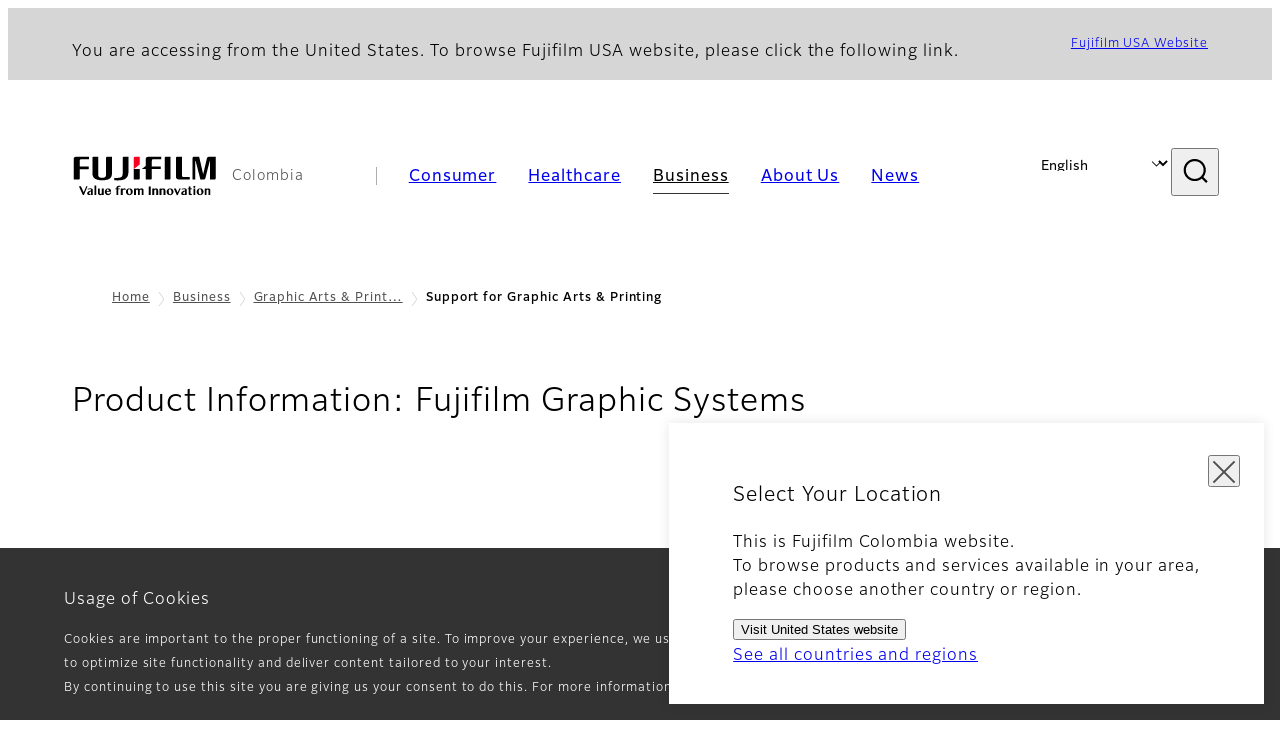

--- FILE ---
content_type: text/html; charset=UTF-8
request_url: https://www.fujifilm.com/co/en/business/graphics-printing/contact/inquiry-form
body_size: 29524
content:
  <!DOCTYPE html>
<html lang="en" dir="ltr" prefix="og: https://ogp.me/ns#" style="--bs-primary:#2F3C7E;--bb-primary-dark:#28336c;--bb-primary-light:#fff;--bs-primary-rgb:47, 60, 126;--bs-secondary:#FBEAEB;--bb-secondary-dark:#d6c7c8;--bs-secondary-rgb:251, 234, 235;--bs-link-color:#2F3C7E;--bs-link-hover-color:#28336c;--bs-body-color:gray-800;--bs-body-bg:white;--bb-h1-color:base;--bb-h2-color:base;--bb-h3-color:base;">
<head>
  
  <meta charset="utf-8" />
<meta name="title" content="Support for Graphic Arts &amp; Printing | Fujifilm [Colombia]" />
<meta property="og:image" content="https://asset.fujifilm.com/common/img/fujifilm_ogp.png" />
<meta name="MobileOptimized" content="width" />
<meta name="HandheldFriendly" content="true" />
<meta name="viewport" content="width=device-width, initial-scale=1, shrink-to-fit=no" />
<meta name="x-page-medical-flag" content="false" />
<link rel="apple-touch-icon-precomposed" href="/co/themes/custom/fujifilm_com_g2/apple-touch-icon-precomposed.png" />
<script type="application/json" data-js-parameter>{"country_code":"CO","lang_code":"en","url":"https:\/\/www.fujifilm.com\/co\/en\/business\/graphics-printing\/contact\/inquiry-form","site_type":"www","site_group":"country","asset_url":"https:\/\/asset.fujifilm.com","site_code":"co","node_id":"559","title":"&lt;p&gt;Product Information: Fujifilm Graphic Systems&lt;\/p&gt;\r\n","utility_path":"\/utility\/","history":null,"site_home_path":"\/co\/en","site_search_config":{"syncsearch":{"account_id":"7L737QOR","groups":{"en":"site32coen","es":"site32coes"}}},"translation":{"open":"Open","close":"Close","prev":"Previous","next":"Next","zoom":"Zoom","pause":"Pause","play":"Play","search":"Search","slide":"Slide","first":"First","page":"Pages","last":"Last","reset":"Clear"}}</script>
<meta name="format-detection" content="telephone=no, email=no, address=no" />
<meta name="x-page-cookie-notice-type" content="notice" />
<meta name="x-page-fda-flag" content="true" />
<meta name="x-page-country-selector-flag" content="true" />
<meta name="google-site-verification" content="XvjjzHZPuFIO_6dPac-tibxDtGHp2c0bwIiWg0BL_CM" />
<link rel="canonical" href="https://www.fujifilm.com/co/en/business/graphics-printing/contact/inquiry-form" />
<meta http-equiv="x-ua-compatible" content="ie=edge" />
<link rel="icon" href="/co/themes/custom/fujifilm_com_g2/favicon.ico" type="image/vnd.microsoft.icon" />

                  <script src="/co/s3fs-js/google_tag/google_tag.script.js"></script>
        <title>Support for Graphic Arts &amp; Printing | Fujifilm [Colombia]</title>
    <link rel="stylesheet" media="all" href="/co/core/modules/system/css/components/align.module.css?t78ugz" />
<link rel="stylesheet" media="all" href="/co/core/modules/system/css/components/hidden.module.css?t78ugz" />
<link rel="stylesheet" media="all" href="/co/themes/custom/fujifilm_com_g2/common/style/lang/en.css?t78ugz" />
<link rel="stylesheet" media="all" href="/co/themes/custom/fujifilm_com_g2/common/style/common.css?t78ugz" />
<link rel="stylesheet" media="all" href="/co/themes/custom/fujifilm_com_g2/theme/511_universal/index.css?t78ugz" />
<link rel="stylesheet" media="all" href="/co/themes/custom/fujifilm_com_g2/css/style.css?t78ugz" />

      
      <script src="/co/themes/custom/fujifilm_com_g2/common/script/typesquare.js?t78ugz" defer></script>
<script src="/co/themes/custom/fujifilm_com_g2/common/script/common.js?t78ugz" defer></script>
<script src="/co/themes/custom/fujifilm_com_g2/theme/511_universal/index.js?t78ugz" defer></script>

        
        
        </head>
<body class="layout-no-sidebars page-node-559 path-node node--type-generic-page">


  <div class="dialog-off-canvas-main-canvas" data-off-canvas-main-canvas>
    
  
  

<div class="site-notification">
  <confirm-cookie :label="'&lt;p&gt;Usage of Cookies&lt;/p&gt;'">
    <p>Cookies are important to the proper functioning of a site. To improve your experience, we use cookies to remember log-in details and provide secure log-in, collect statistics to optimize site functionality and deliver content tailored to your interest.<br>By continuing to use this site you are giving us your consent to do this. For more information you can read our <a class="m-cookie-confirm__link" href="/co/en/privacy">Privacy Policy</a>.</p>
  </confirm-cookie>
  <country-selector v-if="country_selector" :param="param"></country-selector>
  <confirm-fda v-if="fda"></confirm-fda>
</div>

<div>
    <header class="m-site-header">
    <div class="container-wide" :data-nav="navOpen">
      <div class="m-site-header__body">
            <div class="m-site-header__head"><a class="m-site-header__logo" href="/co/en" aria-label="Link to homepage"><img class="-hq" src="/co/themes/custom/fujifilm_com_g2/common/img/fujifilm_corporate_logo.svg" width="152" height="42" alt="Fujifilm Value from Innovation"></a>
  <div class="m-site-header__region"><span>Colombia</span>
  </div>
  <toggle :open="navOpen" @click="navOpen=!navOpen"></toggle></div>



                                    <div class="m-site-header__nav" role="navigation">
    <ul>
                        <navitem :current="false" :href="'/co/en/consumer'" :label="'Consumer'" :label_top="'Consumer'" :label_product="'Products &amp; Services'"  :no_sub=false>
                                          <template v-slot:primary>
                  <div class="c-container">
                                                                  <div class="c-category-menu -card"><div class="c-category-menu__list"><div class="c-category-menu__item"><a href="/co/en/consumer/digitalcameras" tabindex="-1"><picture><source media="(max-width: 767px)" srcset="https://asset.fujifilm.com/www/co/files/styles/320x160/public/2023-03/5c9ede777dcbfaae921ca5f58cd31d6b/bnr_digitalcamera_02.png?itok=kANvsFEV"><img src="https://asset.fujifilm.com/www/co/files/styles/320x160/public/2023-03/5c9ede777dcbfaae921ca5f58cd31d6b/bnr_digitalcamera_02.png?itok=kANvsFEV" alt=""></picture><span>Digital Cameras　</span></a></div><div class="c-category-menu__item"><a href="/co/en/consumer/instax" tabindex="-1"><picture><source media="(max-width: 767px)" srcset="https://asset.fujifilm.com/www/co/files/styles/320x160/public/2023-03/fd15fd85e0091fe5eb8d5d9dbe0e9c44/bnr_instax_03.png?itok=qruRIm5m"><img src="https://asset.fujifilm.com/www/co/files/styles/320x160/public/2023-03/fd15fd85e0091fe5eb8d5d9dbe0e9c44/bnr_instax_03.png?itok=qruRIm5m" alt=""></picture><span>instax™</span></a></div></div></div>

                                                            </div>
                </template>
                                                              <template v-slot:secondary>
                    <div class="c-container">
                      <category-menu 
   :type="'link'" 
   :list="[
      {
        label:'Support',
        href:'https://www.fujifilm.com/co/en/consumer/support',
      }]"
></category-menu>

                    </div>
                  </template>
                                                                                                </navitem>
                                <navitem :current="false" :href="'/co/en/healthcare'" :label="'Healthcare'" :label_top="'Healthcare'" :label_product="'Products &amp; Services'"  :no_sub=false>
                                          <template v-slot:primary>
                  <div class="c-container">
                                                                <div class="c-category-menu -icon">
                        <div class="c-category-menu__list-sub">
                                                      <div class="c-category-menu__item"><a href="/co/en/healthcare/healthcare-it?category=420" tabindex="-1">
                                <picture>
                                                                      <source media="(max-width: 767px)" srcset="https://asset.fujifilm.com/www/co/files/2025-08/d51183df47e4411869ecc8836980a9ce/healthcare-it.svg"><img src="https://asset.fujifilm.com/www/co/files/2025-08/d51183df47e4411869ecc8836980a9ce/healthcare-it.svg" alt="">
                                                                  </picture><span>Healthcare IT</span></a></div>
                                                      <div class="c-category-menu__item"><a href="/co/en/healthcare/mammography?category=536" tabindex="-1">
                                <picture>
                                                                      <source media="(max-width: 767px)" srcset="https://asset.fujifilm.com/www/co/files/2025-08/3ec79e15b424810e88655670adbe740e/mammography.svg"><img src="https://asset.fujifilm.com/www/co/files/2025-08/3ec79e15b424810e88655670adbe740e/mammography.svg" alt="">
                                                                  </picture><span>Mammography</span></a></div>
                                                      <div class="c-category-menu__item"><a href="/co/en/healthcare/x-ray?category=450" tabindex="-1">
                                <picture>
                                                                      <source media="(max-width: 767px)" srcset="https://asset.fujifilm.com/www/co/files/2025-08/d67fe76c5d5359ae9afeaba2b09f9c75/x-ray.svg"><img src="https://asset.fujifilm.com/www/co/files/2025-08/d67fe76c5d5359ae9afeaba2b09f9c75/x-ray.svg" alt="">
                                                                  </picture><span>X-ray</span></a></div>
                                                      <div class="c-category-menu__item"><a href="/co/en/healthcare/endoscopy/endoscopy/overview" tabindex="-1">
                                <picture>
                                                                      <source media="(max-width: 767px)" srcset="https://asset.fujifilm.com/www/co/files/2025-08/82e280171bb5984a23b132edaddcb810/endoscopy.svg"><img src="https://asset.fujifilm.com/www/co/files/2025-08/82e280171bb5984a23b132edaddcb810/endoscopy.svg" alt="">
                                                                  </picture><span>Endoscopy</span></a></div>
                                                      <div class="c-category-menu__item"><a href="/co/en/healthcare/ultrasound?category=457" tabindex="-1">
                                <picture>
                                                                      <source media="(max-width: 767px)" srcset="https://asset.fujifilm.com/www/co/files/2025-08/4f242d646227f032919ec767eaea15e1/ultrasound.svg"><img src="https://asset.fujifilm.com/www/co/files/2025-08/4f242d646227f032919ec767eaea15e1/ultrasound.svg" alt="">
                                                                  </picture><span>Ultrasound Devices</span></a></div>
                                                      <div class="c-category-menu__item"><a href="/co/en/healthcare/poct?category=280" tabindex="-1">
                                <picture>
                                                                      <source media="(max-width: 767px)" srcset="https://asset.fujifilm.com/www/co/files/2025-08/0d27f49acc730443669a5eedbf73eede/ivd.svg"><img src="https://asset.fujifilm.com/www/co/files/2025-08/0d27f49acc730443669a5eedbf73eede/ivd.svg" alt="">
                                                                  </picture><span>In Vitro Diagnostics</span></a></div>
                                                      <div class="c-category-menu__item"><a href="/co/en/healthcare/veterinary?category=431" tabindex="-1">
                                <picture>
                                                                      <source media="(max-width: 767px)" srcset="https://asset.fujifilm.com/www/co/files/2025-08/faa481500710ddade12ee306dfdb0494/veterinary.svg"><img src="https://asset.fujifilm.com/www/co/files/2025-08/faa481500710ddade12ee306dfdb0494/veterinary.svg" alt="">
                                                                  </picture><span>Veterinary Diagnostics</span></a></div>
                                                  </div>
                      </div>
                                      </div>
                </template>
                                                                                                                            </navitem>
                                <navitem :current="true" :href="'/co/en/business'" :label="'Business'" :label_top="'Business'" :label_product="'Products &amp; Services'"  :no_sub=false>
                                          <template v-slot:primary>
                  <div class="c-container">
                                                                <div class="c-category-menu -card">
                        <div class="c-category-menu__list-sub">
                                                      <div class="c-category-menu__item"><a href="/co/en/business/graphics-printing?category=1" tabindex="-1">
                                <picture>
                                                                      <source media="(max-width: 767px)" srcset="https://asset.fujifilm.com/www/co/files/2024-08/11ed571134915ba7069a6762f6066ad0/graphic.svg"><img src="https://asset.fujifilm.com/www/co/files/2024-08/11ed571134915ba7069a6762f6066ad0/graphic.svg" alt="">
                                                                  </picture><span>Graphic Arts &amp; Printing</span></a></div>
                                                      <div class="c-category-menu__item"><a href="/co/en/business/photofinishing?category=2" tabindex="-1">
                                <picture>
                                                                      <source media="(max-width: 767px)" srcset="https://asset.fujifilm.com/www/co/files/2024-08/a1a73496dd50e071a82a2cbfb3ebed88/photofinishing.svg"><img src="https://asset.fujifilm.com/www/co/files/2024-08/a1a73496dd50e071a82a2cbfb3ebed88/photofinishing.svg" alt="">
                                                                  </picture><span>Photofinishing Products</span></a></div>
                                                      <div class="c-category-menu__item"><a href="/co/en/business/optical-devices?category=3" tabindex="-1">
                                <picture>
                                                                      <source media="(max-width: 767px)" srcset="https://asset.fujifilm.com/www/co/files/2024-08/7d6c8e58b4f1b215af5abd7b30f6ec05/optical-devices.svg"><img src="https://asset.fujifilm.com/www/co/files/2024-08/7d6c8e58b4f1b215af5abd7b30f6ec05/optical-devices.svg" alt="">
                                                                  </picture><span>Optical Devices</span></a></div>
                                                      <div class="c-category-menu__item"><a href="/co/en/business/cine-and-broadcast?category=533" tabindex="-1">
                                <picture>
                                                                      <source media="(max-width: 767px)" srcset="https://asset.fujifilm.com/www/co/files/2024-08/9ba1cc8a92d235cab709a13e6657fb76/film-and-broadcast.svg"><img src="https://asset.fujifilm.com/www/co/files/2024-08/9ba1cc8a92d235cab709a13e6657fb76/film-and-broadcast.svg" alt="">
                                                                  </picture><span>Cine &amp; Broadcast Products</span></a></div>
                                                      <div class="c-category-menu__item"><a href="/co/en/business/manufacturing-process?category=622" tabindex="-1">
                                <picture>
                                                                      <source media="(max-width: 767px)" srcset="https://asset.fujifilm.com/www/co/files/2025-08/ceb226fb56aa6033b61eaf7db2fe331a/manufacturing-process_0.svg"><img src="https://asset.fujifilm.com/www/co/files/2025-08/ceb226fb56aa6033b61eaf7db2fe331a/manufacturing-process_0.svg" alt="">
                                                                  </picture><span>Manufacturing Process</span></a></div>
                                                      <div class="c-category-menu__item"><a href="/co/en/business/data-management/data-storage-media/ltotape" tabindex="-1">
                                <picture>
                                                                      <source media="(max-width: 767px)" srcset="https://asset.fujifilm.com/www/co/files/2025-08/de2ed7851ed142d69639ec7efa559307/data-management.svg"><img src="https://asset.fujifilm.com/www/co/files/2025-08/de2ed7851ed142d69639ec7efa559307/data-management.svg" alt="">
                                                                  </picture><span>Data Management</span></a></div>
                                                      <div class="c-category-menu__item"><a href="/co/en/business/materials?category=553" tabindex="-1">
                                <picture>
                                                                      <source media="(max-width: 767px)" srcset="https://asset.fujifilm.com/www/co/files/2024-08/ec3f354348d817b5d629f8843c75eae9/materials.svg"><img src="https://asset.fujifilm.com/www/co/files/2024-08/ec3f354348d817b5d629f8843c75eae9/materials.svg" alt="">
                                                                  </picture><span>Materials</span></a></div>
                                                  </div>
                      </div>
                                      </div>
                </template>
                                                                                                                            </navitem>
                                <navitem :current="false" :href="'/co/en/about'" :label="'About Us'" :label_top="'About Us'"  :no_sub=false>
                                          <template v-slot:primary>
                  <div class="c-container">
                                                                  <div class="c-category-menu -card"><div class="c-category-menu__list"><div class="c-category-menu__item"><a href="/co/en/about/hq/corporate" tabindex="-1"><picture><source media="(max-width: 767px)" srcset="https://asset.fujifilm.com/www/co/files/styles/320x160/public/2023-03/2228bcd907540abda417597bf6d57a3e/bnr_about.png?itok=D5rc22rV"><img src="https://asset.fujifilm.com/www/co/files/styles/320x160/public/2023-03/2228bcd907540abda417597bf6d57a3e/bnr_about.png?itok=D5rc22rV" alt="[photo] Fujifilm Corporation building"></picture><span>About FUJIFILM Corporation</span></a></div><div class="c-category-menu__item"><a href="/co/en/about/brand" tabindex="-1"><picture><source media="(max-width: 767px)" srcset="https://asset.fujifilm.com/www/co/files/styles/320x160/public/2023-03/45a79eef2f96db537bc910018ee49191/bnr_brand.png?itok=Ax9cBj0K"><img src="https://asset.fujifilm.com/www/co/files/styles/320x160/public/2023-03/45a79eef2f96db537bc910018ee49191/bnr_brand.png?itok=Ax9cBj0K" alt=""></picture><span>Brand</span></a></div><div class="c-category-menu__item"><a href="/co/en/about/hq/sustainability" tabindex="-1"><picture><source media="(max-width: 767px)" srcset="https://asset.fujifilm.com/www/co/files/styles/320x160/public/2023-03/c4cb644b5f399e444657c39d18b829e2/bnr_csr.png?itok=gkROQFKG"><img src="https://asset.fujifilm.com/www/co/files/styles/320x160/public/2023-03/c4cb644b5f399e444657c39d18b829e2/bnr_csr.png?itok=gkROQFKG" alt="[photo] Open hand touching a sprouted plant"></picture><span>Sustainability</span></a></div><div class="c-category-menu__item"><a href="/co/en/about/hq/rd" tabindex="-1"><picture><source media="(max-width: 767px)" srcset="https://asset.fujifilm.com/www/co/files/styles/320x160/public/2023-03/7d4494144f269dadc6d1fb64df44d16e/bnr_rd.png?itok=J7MSmRDV"><img src="https://asset.fujifilm.com/www/co/files/styles/320x160/public/2023-03/7d4494144f269dadc6d1fb64df44d16e/bnr_rd.png?itok=J7MSmRDV" alt="[photo] Man in lab coat looking through a microscope"></picture><span>Research &amp; Development</span></a></div><div class="c-category-menu__item"><a href="/co/en/about/region" tabindex="-1"><picture><source media="(max-width: 767px)" srcset="https://asset.fujifilm.com/www/co/files/styles/320x160/public/2023-03/71b7db1ed47016ce3340d0ea0359deab/Colombia-L04_image_template_PC-v3_0.png?itok=hnnvYhhK"><img src="https://asset.fujifilm.com/www/co/files/styles/320x160/public/2023-03/71b7db1ed47016ce3340d0ea0359deab/Colombia-L04_image_template_PC-v3_0.png?itok=hnnvYhhK" alt="[photo] Skyline of city in Colombia"></picture><span>Fujifilm in Colombia</span></a></div></div></div>

                                                            </div>
                </template>
                                                                                                                            </navitem>
                                <navitem :current="false" :href="'/co/en/news'" :label="'News'" :label_top="'News'"  :no_sub=false>
                                          <template v-slot:primary>
                  <div class="c-container">
                                                                  <category-menu 
   :type="'link'" 
   :title="'Latest News'"
   :list="[
      {
        label:'Consumer',
        href:'https://www.fujifilm.com/co/en/news/list/3/all',
      },{
        label:'Healthcare',
        href:'https://www.fujifilm.com/co/en/news/list/2/all',
      },{
        label:'Business',
        href:'https://www.fujifilm.com/co/en/news/list/1/all',
      },{
        label:'Corporate',
        href:'https://www.fujifilm.com/co/en/news/list/4/all',
      },{
        label:'News Release',
        href:'https://www.fujifilm.com/co/en/news/list/5/all',
      },{
        label:'Important News',
        href:'https://www.fujifilm.com/co/en/news/list/6/all',
      }]"
></category-menu>

                                                            </div>
                </template>
                                                                                                                            </navitem>
                  </ul>
  </div>



                <div class="m-site-header__langs"><select @change="onLang" aria-label="Language"><option selected="selected" value="/co/en/business/graphics-printing/contact/inquiry-form">English</option><option value="/co/es/business/graphics-printing/contact/inquiry-form">Español, Latín</option></select></div>
    <search :action="'/co/en/search'" :medical="false" :placeholder="'Search'" :label="'Search keyword'" :submit="'Search submit'"></search>



                        </div>
    </div>
  </header>
      <div class="container-wide" data-reactive>
            <breadcrumb>
                  <breadcrumb-item :href="'/co/en'">Home</breadcrumb-item>
                        <breadcrumb-item :href="'/co/en/business'">Business</breadcrumb-item>
                        <breadcrumb-item :href="'/co/en/business/graphics-printing'">Graphic Arts &amp; Printing
</breadcrumb-item>
                        <breadcrumb-item :current="true">Support for Graphic Arts &amp; Printing</breadcrumb-item>
            </breadcrumb>



    </div>
      

  
    <div data-drupal-messages-fallback class="hidden"></div>


              
      <div class="l-mv-area">
      <div class="container-wide" data-reactive>
          
                <div class="c-content-header">
                          <div class="c-content-header__body">
        <div class="c-content-header__head">
                                                      <h1 class="c-headline">Product Information: Fujifilm Graphic Systems</h1>
                                                                                </div>
                                        </div>
      <div class="c-content-header__aside">
              </div>
    </div>
  

      </div>
    </div>
  
  <main class="l-primary">
            <div class="l-primary_container container">
                  <div class="c-container" data-reactive>
          

  <div class="c-embedded-code">
          <script type="text/javascript" src="https://form.jotform.com/jsform/210136576579160"></script>
      </div>

      </div>


          </div>
  </main>

      
  
  



  


    <footer class="m-site-footer">
    <h2 class="screen-reader">Footer</h2>
    <div class="container-wide">
                    <breadcrumb>
                  <breadcrumb-item :href="'/co/en'">Home</breadcrumb-item>
                        <breadcrumb-item :href="'/co/en/business'">Business</breadcrumb-item>
                        <breadcrumb-item :href="'/co/en/business/graphics-printing'">Graphic Arts &amp; Printing
</breadcrumb-item>
                        <breadcrumb-item :current="true">Support for Graphic Arts &amp; Printing</breadcrumb-item>
            </breadcrumb>



                  <div class="c-container">
    <div class="m-footer-sitemap"><h3 class="screen-reader">Quick Links</h3><div class="m-footer-sitemap__block"><category :label="'Consumer'" :label_top="'Consumer TOP'" :href="'https://www.fujifilm.com/co/en/consumer'"><li class="m-footer-sitemap__group"><p>Products & Services</p><ul><li><a href="https://www.fujifilm.com/co/en/consumer/digitalcameras">Digital Cameras</a></li><li><a href="https://www.fujifilm.com/co/en/consumer/instax">instax™</a></li></ul></li><li><a href="https://www.fujifilm.com/co/en/consumer/support">Support</a></li></category></div><div class="m-footer-sitemap__block"><category :label="'Healthcare'" :label_top="'Healthcare TOP'" :href="'https://www.fujifilm.com/co/en/healthcare'"><li class="m-footer-sitemap__group"><p>Products & Services</p><ul><li><a href="https://www.fujifilm.com/co/en/healthcare/healthcare-it">Healthcare IT</a></li><li><a href="https://www.fujifilm.com/co/en/healthcare/x-ray">X-ray Imaging Devices</a></li><li><a href="https://www.fujifilm.com/co/en/healthcare/endoscopy">Endoscopy</a></li><li><a href="https://www.fujifilm.com/co/en/healthcare/ultrasound">Ultrasound Devices</a></li><li><a href="https://www.fujifilm.com/co/en/healthcare/poct">POCT Devices</a></li><li><a href="https://www.fujifilm.com/co/en/healthcare/veterinary-medicine">Veterinary Medicine</a></li></ul></li></category></div><div class="m-footer-sitemap__block"><category :label="'Business'" :label_top="'Business TOP'" :href="'https://www.fujifilm.com/co/en/business'"><li class="m-footer-sitemap__group"><p>Products & Services</p><ul><li><a href="https://www.fujifilm.com/co/en/business/graphics-printing">Graphic Arts & Printing</a></li><li><a href="https://www.fujifilm.com/co/en/business/photofinishing">Photofinishing Products</a></li><li><a href="https://www.fujifilm.com/co/en/business/optical-devices">Optical Devices</a></li><li><a href="https://www.fujifilm.com/co/en/business/cine-and-broadcast">Cine & Broadcast Products</a></li><li><a href="https://www.fujifilm.com/co/en/business/manufacturing-process">Manufacturing Process</a></li><li><a href="https://www.fujifilm.com/co/en/business/data-management">Data Management</a></li><li><a href="https://www.fujifilm.com/co/en/business/materials">Materials</a></li></ul></li></category></div><div class="m-footer-sitemap__block"><category :label="'About Us'" :label_top="'About Us TOP'" :href="'https://www.fujifilm.com/co/en/about'"><li class="m-footer-sitemap__group"><p>About</p><ul><li><a href="https://www.fujifilm.com/co/en/about/hq/corporate">About Fujifilm</a></li><li><a href="https://www.fujifilm.com/co/en/about/brand">Brand</a></li><li><a href="https://www.fujifilm.com/co/en/about/hq/sustainability">Sustainability</a></li><li><a href="https://www.fujifilm.com/co/en/about/hq/rd">Research & Development</a></li><li><a href="https://www.fujifilm.com/co/en/about/region">Fujifilm in the Colombia</a></li><li><a href="http://www.fujifilmcompliancehotline.com" target="_blank">Compliance Hotline</a></li></ul></category><div class="m-footer-sitemap__category"><h4 class="m-footer-sitemap__head"><a href="https://www.fujifilm.com/co/en/news">News</a></h4></div></div></div><h3 class="screen-reader">Official Social Media Accounts</h3><div class="c-sns-links -sm"><a class="c-sns-links__item" href="https://www.facebook.com/fujifilmcolombia" target="_blank" rel="noopener"><media-img :url="'https://www.fujifilm.com/global/en/media/11/get'"></media-img></a></div><div class="m-footer-links"><h3 class="c-headline">Fujifilm Group</h3><div class="m-footer-links__body"><a class="m-footer-links__link" href="https://holdings.fujifilm.com/en" target="_blank"><span>FUJIFILM Holdings</span></a></div></div>

  </div>

  <div class="m-site-footer__bottom"><a class="m-site-footer__logo" href="/co/en" aria-label="Link to homepage"><img src="/co/themes/custom/fujifilm_com_g2/common/img/fujifilm_corporate_logo.svg" width="152" height="42" alt="Fujifilm Value from Innovation"></a>
  <div class="m-site-footer__bottom__body">
          <div class="m-site-footer__nav">
                  <a href="/co/en/privacy">Privacy Policy</a>
                  <a href="/co/en/terms">Terms of Use</a>
                  <a href="/co/en/contact">Contact us</a>
                  <a href="/co/en/socialmedia">Social Media</a>
                  <a href="/co/en/apps">Mobile Apps</a>
                  <a href="/co/en/about/region/human-rights-statement">Human Rights Statements</a>
              </div>
        <div class="m-site-footer__global"><a href="https://global.fujifilm.com/"><span>Global site</span></a></div>    <small class="m-site-footer__copyright">© FUJIFILM COLOMBIA S.A.S.</small>
  </div>
</div>



    </div>
  </footer>
  <!--    include ../cookie-manager/index-->
</div>

  </div>




</body>
</html>


--- FILE ---
content_type: image/svg+xml
request_url: https://asset.fujifilm.com/www/co/files/2025-08/3ec79e15b424810e88655670adbe740e/mammography.svg
body_size: 877
content:
<svg width="64" height="64" viewBox="0 0 64 64" fill="none" xmlns="http://www.w3.org/2000/svg">
<path d="M41 32.5H21.2C19.2 32.5 17.5 30.8 17.5 28.8V23.3C17.5 21.3 19.2 19.6 21.2 19.6H41C43 19.6 44.7 21.3 44.7 23.3V28.8C44.7 30.8 43 32.5 41 32.5ZM51.5 32.3V19.5C51.5 18.6 50.7 17.8 49.8 17.8H46.4C45.5 17.8 44.7 18.6 44.7 19.5V32.3C44.7 33.2 45.5 34 46.4 34H49.8C50.7 34 51.5 33.3 51.5 32.3Z" stroke="#01916D"/>
<path fill-rule="evenodd" clip-rule="evenodd" d="M29 42.1C26.3 41.7 23.7 41 21.6 40.2C25.9 37 30.7 30.7 29.2 24.2C27.9 18.9 20.8 14.3 10.2 17.1C19.5 11.9 29.2 15.1 31.6 16.8C35.2 13.5 41.3 10.2 46.7 15.6C41.9 14 36.2 18.4 38.4 23C40.5 27.5 42.6 34.6 40.6 42C39.1 42.4 37.4 42.6 35.6 42.6C33.6 48.7 28.3 56.8 20.6 58.5C22.3 58.2 28.9 45.9 29 42.1Z" stroke="#7F7F7F" stroke-miterlimit="10"/>
<path fill-rule="evenodd" clip-rule="evenodd" d="M32.7 13.7C34.8 13 35.9 10.8 35.2 8.7C34.5 6.6 32.3 5.5 30.2 6.2C28.1 6.9 27 9.1 27.7 11.2C28.4 13.3 30.6 14.4 32.7 13.7Z" stroke="#7F7F7F" stroke-miterlimit="10"/>
</svg>
